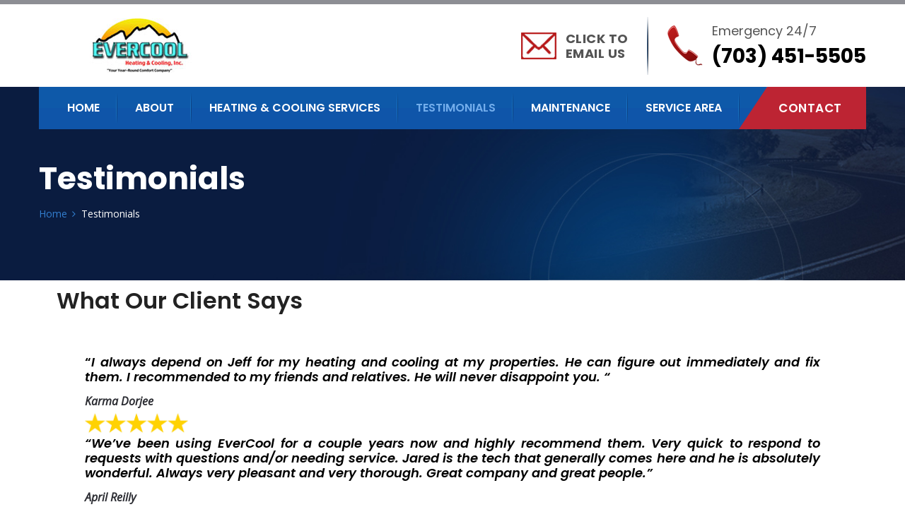

--- FILE ---
content_type: text/html; charset=UTF-8
request_url: https://www.evercoolheatingandcooling.com/testimonials/
body_size: 15977
content:
<!doctype html><html dir="ltr" lang="en-US" prefix="og: https://ogp.me/ns#"><head><meta charset="UTF-8"><meta name="viewport" content="width=device-width, initial-scale=1, maximum-scale=2.0"><link rel="profile" href="//gmpg.org/xfn/11"><link rel="pingback" href="https://www.evercoolheatingandcooling.com/xmlrpc.php"><link media="all" href="https://www.evercoolheatingandcooling.com/wp-content/cache/autoptimize/css/autoptimize_a614f065dd9ea7ac0ecefd39e783476e.css" rel="stylesheet"><title>Testimonials |</title><style>img:is([sizes="auto" i], [sizes^="auto," i]) { contain-intrinsic-size: 3000px 1500px }</style><meta name="description" content="What Our Client Says, Testimonials," /><meta name="robots" content="max-image-preview:large" /><link rel="canonical" href="https://www.evercoolheatingandcooling.com/testimonials/" /><meta name="generator" content="All in One SEO Pro (AIOSEO) 4.9.3" />  <script defer src="https://www.googletagmanager.com/gtag/js?id=G-RQQWX435PV"></script> <script defer src="[data-uri]"></script> <meta property="og:locale" content="en_US" /><meta property="og:site_name" content="EverCool Heating and Cooling | Air Conditioning &amp; Heating in Springfield, VA" /><meta property="og:type" content="article" /><meta property="og:title" content="Testimonials |" /><meta property="og:description" content="What Our Client Says, Testimonials," /><meta property="og:url" content="https://www.evercoolheatingandcooling.com/testimonials/" /><meta property="og:image" content="https://www.evercoolheatingandcooling.com/wp-content/uploads/2020/11/evercool-logo.jpg" /><meta property="og:image:secure_url" content="https://www.evercoolheatingandcooling.com/wp-content/uploads/2020/11/evercool-logo.jpg" /><meta property="og:image:width" content="281" /><meta property="og:image:height" content="77" /><meta property="article:published_time" content="2019-08-08T09:57:04+00:00" /><meta property="article:modified_time" content="2021-03-22T12:43:40+00:00" /><meta property="article:publisher" content="https://www.facebook.com/EvercoolGang" /><meta name="twitter:card" content="summary" /><meta name="twitter:title" content="Testimonials |" /><meta name="twitter:description" content="What Our Client Says, Testimonials," /><meta name="twitter:image" content="https://www.evercoolheatingandcooling.com/wp-content/uploads/2020/11/evercool-logo.jpg" /> <script type="application/ld+json" class="aioseo-schema">{"@context":"https:\/\/schema.org","@graph":[{"@type":"BreadcrumbList","@id":"https:\/\/www.evercoolheatingandcooling.com\/testimonials\/#breadcrumblist","itemListElement":[{"@type":"ListItem","@id":"https:\/\/www.evercoolheatingandcooling.com#listItem","position":1,"name":"Home","item":"https:\/\/www.evercoolheatingandcooling.com","nextItem":{"@type":"ListItem","@id":"https:\/\/www.evercoolheatingandcooling.com\/testimonials\/#listItem","name":"Testimonials"}},{"@type":"ListItem","@id":"https:\/\/www.evercoolheatingandcooling.com\/testimonials\/#listItem","position":2,"name":"Testimonials","previousItem":{"@type":"ListItem","@id":"https:\/\/www.evercoolheatingandcooling.com#listItem","name":"Home"}}]},{"@type":"Organization","@id":"https:\/\/www.evercoolheatingandcooling.com\/#organization","name":"EverCool Heating & Cooling, Inc.","description":"Air Conditioning & Heating in Springfield, VA","url":"https:\/\/www.evercoolheatingandcooling.com\/","email":"evercool3@yahoo.com","telephone":"+17034515505","logo":{"@type":"ImageObject","url":"https:\/\/www.evercoolheatingandcooling.com\/wp-content\/uploads\/2020\/11\/evercool-logo.jpg","@id":"https:\/\/www.evercoolheatingandcooling.com\/testimonials\/#organizationLogo","width":281,"height":77,"caption":"evercool logo"},"image":{"@id":"https:\/\/www.evercoolheatingandcooling.com\/testimonials\/#organizationLogo"},"sameAs":["https:\/\/www.facebook.com\/EvercoolGang","https:\/\/www.instagram.com\/EvercoolGang\/","https:\/\/www.linkedin.com\/company\/evercoolgang\/","https:\/\/www.yelp.com\/biz\/evercool-heating-and-cooling-inc-springfield"],"address":{"@id":"https:\/\/www.evercoolheatingandcooling.com\/#postaladdress","@type":"PostalAddress","streetAddress":"7516 Fullerton Rd J,","postalCode":"22153","addressLocality":"Springfield","addressRegion":"VA","addressCountry":"US"}},{"@type":"WebPage","@id":"https:\/\/www.evercoolheatingandcooling.com\/testimonials\/#webpage","url":"https:\/\/www.evercoolheatingandcooling.com\/testimonials\/","name":"Testimonials |","description":"What Our Client Says, Testimonials,","inLanguage":"en-US","isPartOf":{"@id":"https:\/\/www.evercoolheatingandcooling.com\/#website"},"breadcrumb":{"@id":"https:\/\/www.evercoolheatingandcooling.com\/testimonials\/#breadcrumblist"},"datePublished":"2019-08-08T09:57:04+00:00","dateModified":"2021-03-22T12:43:40+00:00"},{"@type":"WebSite","@id":"https:\/\/www.evercoolheatingandcooling.com\/#website","url":"https:\/\/www.evercoolheatingandcooling.com\/","name":"EverCool Heating & Cooling, Inc.","description":"Air Conditioning & Heating in Springfield, VA","inLanguage":"en-US","publisher":{"@id":"https:\/\/www.evercoolheatingandcooling.com\/#organization"}}]}</script> <link rel='dns-prefetch' href='//challenges.cloudflare.com' /><link rel='dns-prefetch' href='//fonts.googleapis.com' /><link rel="alternate" type="application/rss+xml" title="EverCool Heating and Cooling &raquo; Feed" href="https://www.evercoolheatingandcooling.com/feed/" /><link rel="alternate" type="application/rss+xml" title="EverCool Heating and Cooling &raquo; Comments Feed" href="https://www.evercoolheatingandcooling.com/comments/feed/" /><style id='classic-theme-styles-inline-css' type='text/css'>/*! This file is auto-generated */
.wp-block-button__link{color:#fff;background-color:#32373c;border-radius:9999px;box-shadow:none;text-decoration:none;padding:calc(.667em + 2px) calc(1.333em + 2px);font-size:1.125em}.wp-block-file__button{background:#32373c;color:#fff;text-decoration:none}</style><style id='global-styles-inline-css' type='text/css'>:root{--wp--preset--aspect-ratio--square: 1;--wp--preset--aspect-ratio--4-3: 4/3;--wp--preset--aspect-ratio--3-4: 3/4;--wp--preset--aspect-ratio--3-2: 3/2;--wp--preset--aspect-ratio--2-3: 2/3;--wp--preset--aspect-ratio--16-9: 16/9;--wp--preset--aspect-ratio--9-16: 9/16;--wp--preset--color--black: #000000;--wp--preset--color--cyan-bluish-gray: #abb8c3;--wp--preset--color--white: #ffffff;--wp--preset--color--pale-pink: #f78da7;--wp--preset--color--vivid-red: #cf2e2e;--wp--preset--color--luminous-vivid-orange: #ff6900;--wp--preset--color--luminous-vivid-amber: #fcb900;--wp--preset--color--light-green-cyan: #7bdcb5;--wp--preset--color--vivid-green-cyan: #00d084;--wp--preset--color--pale-cyan-blue: #8ed1fc;--wp--preset--color--vivid-cyan-blue: #0693e3;--wp--preset--color--vivid-purple: #9b51e0;--wp--preset--gradient--vivid-cyan-blue-to-vivid-purple: linear-gradient(135deg,rgba(6,147,227,1) 0%,rgb(155,81,224) 100%);--wp--preset--gradient--light-green-cyan-to-vivid-green-cyan: linear-gradient(135deg,rgb(122,220,180) 0%,rgb(0,208,130) 100%);--wp--preset--gradient--luminous-vivid-amber-to-luminous-vivid-orange: linear-gradient(135deg,rgba(252,185,0,1) 0%,rgba(255,105,0,1) 100%);--wp--preset--gradient--luminous-vivid-orange-to-vivid-red: linear-gradient(135deg,rgba(255,105,0,1) 0%,rgb(207,46,46) 100%);--wp--preset--gradient--very-light-gray-to-cyan-bluish-gray: linear-gradient(135deg,rgb(238,238,238) 0%,rgb(169,184,195) 100%);--wp--preset--gradient--cool-to-warm-spectrum: linear-gradient(135deg,rgb(74,234,220) 0%,rgb(151,120,209) 20%,rgb(207,42,186) 40%,rgb(238,44,130) 60%,rgb(251,105,98) 80%,rgb(254,248,76) 100%);--wp--preset--gradient--blush-light-purple: linear-gradient(135deg,rgb(255,206,236) 0%,rgb(152,150,240) 100%);--wp--preset--gradient--blush-bordeaux: linear-gradient(135deg,rgb(254,205,165) 0%,rgb(254,45,45) 50%,rgb(107,0,62) 100%);--wp--preset--gradient--luminous-dusk: linear-gradient(135deg,rgb(255,203,112) 0%,rgb(199,81,192) 50%,rgb(65,88,208) 100%);--wp--preset--gradient--pale-ocean: linear-gradient(135deg,rgb(255,245,203) 0%,rgb(182,227,212) 50%,rgb(51,167,181) 100%);--wp--preset--gradient--electric-grass: linear-gradient(135deg,rgb(202,248,128) 0%,rgb(113,206,126) 100%);--wp--preset--gradient--midnight: linear-gradient(135deg,rgb(2,3,129) 0%,rgb(40,116,252) 100%);--wp--preset--font-size--small: 13px;--wp--preset--font-size--medium: 20px;--wp--preset--font-size--large: 36px;--wp--preset--font-size--x-large: 42px;--wp--preset--spacing--20: 0.44rem;--wp--preset--spacing--30: 0.67rem;--wp--preset--spacing--40: 1rem;--wp--preset--spacing--50: 1.5rem;--wp--preset--spacing--60: 2.25rem;--wp--preset--spacing--70: 3.38rem;--wp--preset--spacing--80: 5.06rem;--wp--preset--shadow--natural: 6px 6px 9px rgba(0, 0, 0, 0.2);--wp--preset--shadow--deep: 12px 12px 50px rgba(0, 0, 0, 0.4);--wp--preset--shadow--sharp: 6px 6px 0px rgba(0, 0, 0, 0.2);--wp--preset--shadow--outlined: 6px 6px 0px -3px rgba(255, 255, 255, 1), 6px 6px rgba(0, 0, 0, 1);--wp--preset--shadow--crisp: 6px 6px 0px rgba(0, 0, 0, 1);}:where(.is-layout-flex){gap: 0.5em;}:where(.is-layout-grid){gap: 0.5em;}body .is-layout-flex{display: flex;}.is-layout-flex{flex-wrap: wrap;align-items: center;}.is-layout-flex > :is(*, div){margin: 0;}body .is-layout-grid{display: grid;}.is-layout-grid > :is(*, div){margin: 0;}:where(.wp-block-columns.is-layout-flex){gap: 2em;}:where(.wp-block-columns.is-layout-grid){gap: 2em;}:where(.wp-block-post-template.is-layout-flex){gap: 1.25em;}:where(.wp-block-post-template.is-layout-grid){gap: 1.25em;}.has-black-color{color: var(--wp--preset--color--black) !important;}.has-cyan-bluish-gray-color{color: var(--wp--preset--color--cyan-bluish-gray) !important;}.has-white-color{color: var(--wp--preset--color--white) !important;}.has-pale-pink-color{color: var(--wp--preset--color--pale-pink) !important;}.has-vivid-red-color{color: var(--wp--preset--color--vivid-red) !important;}.has-luminous-vivid-orange-color{color: var(--wp--preset--color--luminous-vivid-orange) !important;}.has-luminous-vivid-amber-color{color: var(--wp--preset--color--luminous-vivid-amber) !important;}.has-light-green-cyan-color{color: var(--wp--preset--color--light-green-cyan) !important;}.has-vivid-green-cyan-color{color: var(--wp--preset--color--vivid-green-cyan) !important;}.has-pale-cyan-blue-color{color: var(--wp--preset--color--pale-cyan-blue) !important;}.has-vivid-cyan-blue-color{color: var(--wp--preset--color--vivid-cyan-blue) !important;}.has-vivid-purple-color{color: var(--wp--preset--color--vivid-purple) !important;}.has-black-background-color{background-color: var(--wp--preset--color--black) !important;}.has-cyan-bluish-gray-background-color{background-color: var(--wp--preset--color--cyan-bluish-gray) !important;}.has-white-background-color{background-color: var(--wp--preset--color--white) !important;}.has-pale-pink-background-color{background-color: var(--wp--preset--color--pale-pink) !important;}.has-vivid-red-background-color{background-color: var(--wp--preset--color--vivid-red) !important;}.has-luminous-vivid-orange-background-color{background-color: var(--wp--preset--color--luminous-vivid-orange) !important;}.has-luminous-vivid-amber-background-color{background-color: var(--wp--preset--color--luminous-vivid-amber) !important;}.has-light-green-cyan-background-color{background-color: var(--wp--preset--color--light-green-cyan) !important;}.has-vivid-green-cyan-background-color{background-color: var(--wp--preset--color--vivid-green-cyan) !important;}.has-pale-cyan-blue-background-color{background-color: var(--wp--preset--color--pale-cyan-blue) !important;}.has-vivid-cyan-blue-background-color{background-color: var(--wp--preset--color--vivid-cyan-blue) !important;}.has-vivid-purple-background-color{background-color: var(--wp--preset--color--vivid-purple) !important;}.has-black-border-color{border-color: var(--wp--preset--color--black) !important;}.has-cyan-bluish-gray-border-color{border-color: var(--wp--preset--color--cyan-bluish-gray) !important;}.has-white-border-color{border-color: var(--wp--preset--color--white) !important;}.has-pale-pink-border-color{border-color: var(--wp--preset--color--pale-pink) !important;}.has-vivid-red-border-color{border-color: var(--wp--preset--color--vivid-red) !important;}.has-luminous-vivid-orange-border-color{border-color: var(--wp--preset--color--luminous-vivid-orange) !important;}.has-luminous-vivid-amber-border-color{border-color: var(--wp--preset--color--luminous-vivid-amber) !important;}.has-light-green-cyan-border-color{border-color: var(--wp--preset--color--light-green-cyan) !important;}.has-vivid-green-cyan-border-color{border-color: var(--wp--preset--color--vivid-green-cyan) !important;}.has-pale-cyan-blue-border-color{border-color: var(--wp--preset--color--pale-cyan-blue) !important;}.has-vivid-cyan-blue-border-color{border-color: var(--wp--preset--color--vivid-cyan-blue) !important;}.has-vivid-purple-border-color{border-color: var(--wp--preset--color--vivid-purple) !important;}.has-vivid-cyan-blue-to-vivid-purple-gradient-background{background: var(--wp--preset--gradient--vivid-cyan-blue-to-vivid-purple) !important;}.has-light-green-cyan-to-vivid-green-cyan-gradient-background{background: var(--wp--preset--gradient--light-green-cyan-to-vivid-green-cyan) !important;}.has-luminous-vivid-amber-to-luminous-vivid-orange-gradient-background{background: var(--wp--preset--gradient--luminous-vivid-amber-to-luminous-vivid-orange) !important;}.has-luminous-vivid-orange-to-vivid-red-gradient-background{background: var(--wp--preset--gradient--luminous-vivid-orange-to-vivid-red) !important;}.has-very-light-gray-to-cyan-bluish-gray-gradient-background{background: var(--wp--preset--gradient--very-light-gray-to-cyan-bluish-gray) !important;}.has-cool-to-warm-spectrum-gradient-background{background: var(--wp--preset--gradient--cool-to-warm-spectrum) !important;}.has-blush-light-purple-gradient-background{background: var(--wp--preset--gradient--blush-light-purple) !important;}.has-blush-bordeaux-gradient-background{background: var(--wp--preset--gradient--blush-bordeaux) !important;}.has-luminous-dusk-gradient-background{background: var(--wp--preset--gradient--luminous-dusk) !important;}.has-pale-ocean-gradient-background{background: var(--wp--preset--gradient--pale-ocean) !important;}.has-electric-grass-gradient-background{background: var(--wp--preset--gradient--electric-grass) !important;}.has-midnight-gradient-background{background: var(--wp--preset--gradient--midnight) !important;}.has-small-font-size{font-size: var(--wp--preset--font-size--small) !important;}.has-medium-font-size{font-size: var(--wp--preset--font-size--medium) !important;}.has-large-font-size{font-size: var(--wp--preset--font-size--large) !important;}.has-x-large-font-size{font-size: var(--wp--preset--font-size--x-large) !important;}
:where(.wp-block-post-template.is-layout-flex){gap: 1.25em;}:where(.wp-block-post-template.is-layout-grid){gap: 1.25em;}
:where(.wp-block-columns.is-layout-flex){gap: 2em;}:where(.wp-block-columns.is-layout-grid){gap: 2em;}
:root :where(.wp-block-pullquote){font-size: 1.5em;line-height: 1.6;}</style><link rel='stylesheet' id='elementor-post-2696-css' href='https://www.evercoolheatingandcooling.com/wp-content/cache/autoptimize/css/autoptimize_single_84c24563a407ed22280eaf9b71d2bf4f.css' type='text/css' media='all' /><link rel='stylesheet' id='elementor-post-222-css' href='https://www.evercoolheatingandcooling.com/wp-content/cache/autoptimize/css/autoptimize_single_e6dd9e2cbf6fc0a3ae7bd690ba127315.css' type='text/css' media='all' /><link rel='stylesheet' id='elementor-post-305-css' href='https://www.evercoolheatingandcooling.com/wp-content/cache/autoptimize/css/autoptimize_single_17d86dc8b085be94268a85a490175ee8.css' type='text/css' media='all' /><style id='airtech-gutenberg-blocks-inline-css' type='text/css'></style><style id='airtech-styles-inline-css' type='text/css'>.breadcrumb_area{
                        background-image:  url('https://www.evercoolheatingandcooling.com/wp-content/uploads/2020/11/breadcrumb-1.jpg');
                }
                .breadcrumb_area{
                        background-image:  url('https://www.evercoolheatingandcooling.com/wp-content/uploads/2020/11/breadcrumb-1.jpg');
                }/* addon: Welcome area *//* addon: Home Video Area */.company_video_area {background-image: url(https://airtech2.bolvo.com/demo/wp-content/uploads/sites/2/2019/08/company-bg.jpg);}/* addon: Home Team */.our_team_area {background: #f0edf7;}
	                .logo.main img{
	                        width:  87%;
	                }
					
	                .header_area .logo2 img{
	                        width:  100%;
	                }
					
					@media(max-width: 991px) {
		                .logo.navbar-brand img{
		                        width:  100%;
		                }
		                .header_area .logo2 img{
		                        width:  100%;
		                }
	                }</style><link rel='stylesheet' id='airtech-fonts-css' href='https://fonts.googleapis.com/css?family=Open+Sans%3A300%2C300i%2C400%2C400i%2C600%2C700%7CPlayfair+Display%3A400%2C700%2C900%7CPoppins%3A300%2C400%2C400i%2C500%2C500i%2C600%2C600i%2C700&#038;subset=latin%2Clatin-ext' type='text/css' media='all' /><link rel='stylesheet' id='google-fonts-1-css' href='https://fonts.googleapis.com/css?family=Roboto%3A100%2C100italic%2C200%2C200italic%2C300%2C300italic%2C400%2C400italic%2C500%2C500italic%2C600%2C600italic%2C700%2C700italic%2C800%2C800italic%2C900%2C900italic%7CRoboto+Slab%3A100%2C100italic%2C200%2C200italic%2C300%2C300italic%2C400%2C400italic%2C500%2C500italic%2C600%2C600italic%2C700%2C700italic%2C800%2C800italic%2C900%2C900italic&#038;display=auto&#038;ver=6.8.3' type='text/css' media='all' /><link rel="preconnect" href="https://fonts.gstatic.com/" crossorigin><script type="text/javascript" src="https://www.evercoolheatingandcooling.com/wp-includes/js/jquery/jquery.min.js" id="jquery-core-js"></script> <script defer type="text/javascript" src="https://www.evercoolheatingandcooling.com/wp-includes/js/jquery/jquery-migrate.min.js" id="jquery-migrate-js"></script> <script defer type="text/javascript" src="https://www.evercoolheatingandcooling.com/wp-content/cache/autoptimize/js/autoptimize_single_58f514933acc16774261d151480920ed.js" id="google_business_reviews_rating_wp_js-js"></script> <link rel="https://api.w.org/" href="https://www.evercoolheatingandcooling.com/wp-json/" /><link rel="alternate" title="JSON" type="application/json" href="https://www.evercoolheatingandcooling.com/wp-json/wp/v2/pages/222" /><link rel="EditURI" type="application/rsd+xml" title="RSD" href="https://www.evercoolheatingandcooling.com/xmlrpc.php?rsd" /><link rel="alternate" title="oEmbed (JSON)" type="application/json+oembed" href="https://www.evercoolheatingandcooling.com/wp-json/oembed/1.0/embed?url=https%3A%2F%2Fwww.evercoolheatingandcooling.com%2Ftestimonials%2F" /><link rel="alternate" title="oEmbed (XML)" type="text/xml+oembed" href="https://www.evercoolheatingandcooling.com/wp-json/oembed/1.0/embed?url=https%3A%2F%2Fwww.evercoolheatingandcooling.com%2Ftestimonials%2F&#038;format=xml" /><meta name="generator" content="Airtech 2.2" /><meta name="generator" content="Elementor 3.27.2; features: additional_custom_breakpoints; settings: css_print_method-external, google_font-enabled, font_display-auto"><meta name="generator" content="Powered by WPBakery Page Builder - drag and drop page builder for WordPress."/> <!--[if lte IE 9]><link rel="stylesheet" type="text/css" href="https://www.evercoolheatingandcooling.com/wp-content/plugins/js_composer/assets/css/vc_lte_ie9.min.css" media="screen"><![endif]--><style>.e-con.e-parent:nth-of-type(n+4):not(.e-lazyloaded):not(.e-no-lazyload),
				.e-con.e-parent:nth-of-type(n+4):not(.e-lazyloaded):not(.e-no-lazyload) * {
					background-image: none !important;
				}
				@media screen and (max-height: 1024px) {
					.e-con.e-parent:nth-of-type(n+3):not(.e-lazyloaded):not(.e-no-lazyload),
					.e-con.e-parent:nth-of-type(n+3):not(.e-lazyloaded):not(.e-no-lazyload) * {
						background-image: none !important;
					}
				}
				@media screen and (max-height: 640px) {
					.e-con.e-parent:nth-of-type(n+2):not(.e-lazyloaded):not(.e-no-lazyload),
					.e-con.e-parent:nth-of-type(n+2):not(.e-lazyloaded):not(.e-no-lazyload) * {
						background-image: none !important;
					}
				}</style><link rel="icon" href="https://www.evercoolheatingandcooling.com/wp-content/uploads/2021/03/cropped-evercool-fav-32x32.jpg" sizes="32x32" /><link rel="icon" href="https://www.evercoolheatingandcooling.com/wp-content/uploads/2021/03/cropped-evercool-fav-192x192.jpg" sizes="192x192" /><link rel="apple-touch-icon" href="https://www.evercoolheatingandcooling.com/wp-content/uploads/2021/03/cropped-evercool-fav-180x180.jpg" /><meta name="msapplication-TileImage" content="https://www.evercoolheatingandcooling.com/wp-content/uploads/2021/03/cropped-evercool-fav-270x270.jpg" /><style id="kirki-inline-styles"></style><noscript><style type="text/css">.wpb_animate_when_almost_visible { opacity: 1; }</style></noscript></head><body data-rsssl=1 class="wp-singular page-template page-template-elementor_header_footer page page-id-222 wp-embed-responsive wp-theme-airtech ehf-footer ehf-template-airtech ehf-stylesheet-airtech no-wc-breadcrumb airtech-align-wide no-blvplug right-sidebar wpb-js-composer js-comp-ver-5.4.5 vc_responsive elementor-default elementor-template-full-width elementor-kit-2696 elementor-page elementor-page-222"><header class="header_area menu_two"><div class="logo_part"><div class="container"><div class="logo_inner justify-content-between d-flex"><div class="left"> <a class="logo logo2" href="https://www.evercoolheatingandcooling.com/" title="Air Conditioning &amp; Heating in Springfield, VA"> <noscript><img src="https://www.evercoolheatingandcooling.com/wp-content/uploads/2020/11/evercool-logo.jpg" alt="EverCool Heating and Cooling" /></noscript><img class="lazyload" src='data:image/svg+xml,%3Csvg%20xmlns=%22http://www.w3.org/2000/svg%22%20viewBox=%220%200%20210%20140%22%3E%3C/svg%3E' data-src="https://www.evercoolheatingandcooling.com/wp-content/uploads/2020/11/evercool-logo.jpg" alt="EverCool Heating and Cooling" /> </a></div><div class="right"><div class="media"><div class="d-flex"> <a class="art-rightcontent" href="mailto:info@evercool.biz"> <noscript><img class="art-hdr" src="https://www.evercoolheatingandcooling.com/wp-content/uploads/2021/07/email.jpg" alt="email evercoolheating" /></noscript><img class="lazyload art-hdr" src='data:image/svg+xml,%3Csvg%20xmlns=%22http://www.w3.org/2000/svg%22%20viewBox=%220%200%20210%20140%22%3E%3C/svg%3E' data-src="https://www.evercoolheatingandcooling.com/wp-content/uploads/2021/07/email.jpg" alt="email evercoolheating" /> </a></div><div class="media-body"> <a href="mailto:info@evercool.biz"><h3>Click to<br /> Email Us</h3> </a></div></div><div class="media"><div class="d-flex"> <noscript><img src="https://www.evercoolheatingandcooling.com/wp-content/uploads/2021/07/phone.png" alt="call evercoolheating" /></noscript><img class="lazyload" src='data:image/svg+xml,%3Csvg%20xmlns=%22http://www.w3.org/2000/svg%22%20viewBox=%220%200%20210%20140%22%3E%3C/svg%3E' data-src="https://www.evercoolheatingandcooling.com/wp-content/uploads/2021/07/phone.png" alt="call evercoolheating" /></div><div class="media-body"><h4>Emergency 24/7</h4> <a href="tel:17034515505"><h5>(703) 451-5505</h5> </a></div></div></div></div></div></div><div class="main_menu"><div class="container"><nav class="navbar navbar-expand-lg navbar-light bg-light"> <a class="logo navbar-brand" href="https://www.evercoolheatingandcooling.com/" title="Air Conditioning &amp; Heating in Springfield, VA"> <noscript><img src="https://www.evercoolheatingandcooling.com/wp-content/uploads/2020/11/evercool-logo.jpg" alt="EverCool Heating and Cooling" /></noscript><img class="lazyload" src='data:image/svg+xml,%3Csvg%20xmlns=%22http://www.w3.org/2000/svg%22%20viewBox=%220%200%20210%20140%22%3E%3C/svg%3E' data-src="https://www.evercoolheatingandcooling.com/wp-content/uploads/2020/11/evercool-logo.jpg" alt="EverCool Heating and Cooling" /> </a> <button class="navbar-toggler" type="button" data-toggle="collapse" data-target="#navbarSupportedContent" aria-controls="navbarSupportedContent" aria-expanded="false" aria-label="Toggle navigation"> <span></span> </button><div class="collapse navbar-collapse" id="navbarSupportedContent"><ul id="menu-primary-menu" class="nav navbar-nav mr-auto"><li id="menu-item-2414" class="menu-item menu-item-type-post_type menu-item-object-page menu-item-home nav-item menu-item-2414"><a title="Home" href="https://www.evercoolheatingandcooling.com/">Home</a></li><li id="menu-item-2407" class="menu-item menu-item-type-post_type menu-item-object-page menu-item-has-children nav-item menu-item-2407 submenu dropdown"><a title="About" href="https://www.evercoolheatingandcooling.com/about/" data-toggle="dropdown" class="dropdown-toggle">About </a><ul class=" dropdown-menu" role="menu"><li id="menu-item-3785" class="menu-item menu-item-type-post_type menu-item-object-page nav-item menu-item-3785"><a title="Blog" href="https://www.evercoolheatingandcooling.com/blog/">Blog</a></li><li id="menu-item-4244" class="menu-item menu-item-type-post_type menu-item-object-page nav-item menu-item-4244"><a title="Gallery" href="https://www.evercoolheatingandcooling.com/gallery/">Gallery</a></li><li id="menu-item-4265" class="menu-item menu-item-type-post_type menu-item-object-page nav-item menu-item-4265"><a title="Home Warranty FAQ" href="https://www.evercoolheatingandcooling.com/home-warranty-hvac-springfield-va/">Home Warranty FAQ</a></li><li id="menu-item-3777" class="menu-item menu-item-type-post_type menu-item-object-page menu-item-privacy-policy nav-item menu-item-3777"><a title="Privacy" href="https://www.evercoolheatingandcooling.com/privacy/">Privacy</a></li><li id="menu-item-3082" class="menu-item menu-item-type-post_type menu-item-object-page nav-item menu-item-3082"><a title="Quick Links" href="https://www.evercoolheatingandcooling.com/quick-links/">Quick Links</a></li></ul></li><li id="menu-item-2420" class="menu-item menu-item-type-post_type menu-item-object-page menu-item-has-children nav-item menu-item-2420 submenu dropdown"><a title="Heating &amp; Cooling Services" href="https://www.evercoolheatingandcooling.com/services/" data-toggle="dropdown" class="dropdown-toggle">Heating &#038; Cooling Services </a><ul class=" dropdown-menu" role="menu"><li id="menu-item-2431" class="menu-item menu-item-type-post_type menu-item-object-tt_project nav-item menu-item-2431"><a title="Air Conditioning" href="https://www.evercoolheatingandcooling.com/service/air-conditioning/">Air Conditioning</a></li><li id="menu-item-2427" class="menu-item menu-item-type-post_type menu-item-object-tt_project nav-item menu-item-2427"><a title="Geothermal" href="https://www.evercoolheatingandcooling.com/service/geothermal/">Geothermal</a></li><li id="menu-item-4202" class="menu-item menu-item-type-post_type menu-item-object-page nav-item menu-item-4202"><a title="Heating" href="https://www.evercoolheatingandcooling.com/virginia-heating-repair-springfield-va/">Heating</a></li><li id="menu-item-2429" class="menu-item menu-item-type-post_type menu-item-object-tt_project nav-item menu-item-2429"><a title="HVAC" href="https://www.evercoolheatingandcooling.com/service/hvac/">HVAC</a></li><li id="menu-item-2426" class="menu-item menu-item-type-post_type menu-item-object-tt_project nav-item menu-item-2426"><a title="Indoor Air Quality" href="https://www.evercoolheatingandcooling.com/service/indoor-air-quality/">Indoor Air Quality</a></li><li id="menu-item-2425" class="menu-item menu-item-type-post_type menu-item-object-tt_project nav-item menu-item-2425"><a title="Service &#038; Repairs" href="https://www.evercoolheatingandcooling.com/service/service-repairs/">Service &#038; Repairs</a></li></ul></li><li id="menu-item-2422" class="menu-item menu-item-type-post_type menu-item-object-page current-menu-item page_item page-item-222 current_page_item nav-item menu-item-2422 active"><a title="Testimonials" href="https://www.evercoolheatingandcooling.com/testimonials/">Testimonials</a></li><li id="menu-item-3768" class="menu-item menu-item-type-post_type menu-item-object-page nav-item menu-item-3768"><a title="Maintenance" href="https://www.evercoolheatingandcooling.com/maintenance/">Maintenance</a></li><li id="menu-item-3772" class="menu-item menu-item-type-post_type menu-item-object-page menu-item-has-children nav-item menu-item-3772 submenu dropdown"><a title="Service Area" href="https://www.evercoolheatingandcooling.com/service-area/" data-toggle="dropdown" class="dropdown-toggle">Service Area </a><ul class=" dropdown-menu" role="menu"><li id="menu-item-3774" class="menu-item menu-item-type-post_type menu-item-object-page nav-item menu-item-3774"><a title="Fairfax VA" href="https://www.evercoolheatingandcooling.com/virginia-hvac-repair-fairfax-va/">Fairfax VA</a></li><li id="menu-item-4230" class="menu-item menu-item-type-post_type menu-item-object-page menu-item-has-children nav-item menu-item-4230 dropdown-submenu dropdown submenu"><a title="Prince William County" href="https://www.evercoolheatingandcooling.com/prince-william-county/">Prince William County</a><ul class=" dropdown-menu" role="menu"><li id="menu-item-3776" class="menu-item menu-item-type-post_type menu-item-object-page nav-item menu-item-3776"><a title="Woodbridge VA" href="https://www.evercoolheatingandcooling.com/virginia-heating-woodbridge-va/">Woodbridge VA</a></li><li id="menu-item-3775" class="menu-item menu-item-type-post_type menu-item-object-page menu-item-has-children nav-item menu-item-3775 dropdown-submenu dropdown submenu"><a title="Lake Ridge VA" href="https://www.evercoolheatingandcooling.com/virginia-hvac-repair-lake-ridge-va/">Lake Ridge VA</a></li></ul></li></ul></li></ul><ul class="nav navbar-nav navbar-right"><li class="request_btn"> <a href="https://www.evercoolheatingandcooling.com/contact-us/"> Contact </a></li></ul></div></nav></div></div></header><section class="breadcrumb_area"><div class="container"><div class="breadcrumb_inner"> <noscript><img src="" alt="" /></noscript><img class="lazyload" src='data:image/svg+xml,%3Csvg%20xmlns=%22http://www.w3.org/2000/svg%22%20viewBox=%220%200%20210%20140%22%3E%3C/svg%3E' data-src="" alt="" /><h2>Testimonials</h2><nav role="navigation" aria-label="Breadcrumbs" class="breadcrumb-trail breadcrumbs"><ul class="trail-items"><li class="trail-item trail-begin"><a href="https://www.evercoolheatingandcooling.com/" rel="home"><span>Home</span></a></li><li class="trail-item trail-end"><span><span>Testimonials</span></span></li></ul></nav></div></div></section><div id="content" class="site-content" tabindex="-1"><div class="liquid "><div data-elementor-type="wp-post" data-elementor-id="222" class="elementor elementor-222"><section class="elementor-section elementor-top-section elementor-element elementor-element-59d9a86 elementor-section-boxed elementor-section-height-default elementor-section-height-default" data-id="59d9a86" data-element_type="section"><div class="elementor-container elementor-column-gap-default"><div class="elementor-column elementor-col-100 elementor-top-column elementor-element elementor-element-c8ba093" data-id="c8ba093" data-element_type="column"><div class="elementor-widget-wrap elementor-element-populated"><div class="elementor-element elementor-element-0d7b593 elementor-widget elementor-widget-text-editor" data-id="0d7b593" data-element_type="widget" data-widget_type="text-editor.default"><div class="elementor-widget-container"><h2>What Our Client Says</h2><p style="text-align: justify; color: #000;>Bring to the table win-win survival strategies to ensure proactive domination. At the end of the day, going forward, a new normal that has evolved from gen-eration X is on the runway heading towards a streamlined cloud solution.</p></div></div></div></div></div></section><section class="elementor-section elementor-top-section elementor-element elementor-element-5fc01d3 elementor-section-boxed elementor-section-height-default elementor-section-height-default" data-id="5fc01d3" data-element_type="section"><div class="elementor-container elementor-column-gap-default"><div class="elementor-column elementor-col-100 elementor-top-column elementor-element elementor-element-7530204" data-id="7530204" data-element_type="column"><div class="elementor-widget-wrap elementor-element-populated"><div class="elementor-element elementor-element-80ed495 elementor-widget elementor-widget-text-editor" data-id="80ed495" data-element_type="widget" data-widget_type="text-editor.default"><div class="elementor-widget-container"><h3 style="text-align: justify; color: #000; font-size: 18px;">&#8220;<em>I always depend on Jeff for my heating and cooling at my properties. He can figure out immediately and fix them. I recommended to my friends and relatives. He will never disappoint you. &#8220;</em></h3> <a href="https://www.google.com/maps/contrib/100637058221195056222/photos/@38.8244826,-77.3313913,12z/data=!4m3!8m2!3m1!1e1?hl=en-IN" target="_blank" rel="noopener"><em><strong>Karma Dorjee</strong></em></a> <noscript><img decoding="async" class="alignnone wp-image-3055" src="https://www.evercoolheatingandcooling.com/wp-content/uploads/2021/02/Five-Star-Review-300x70.png" alt="five star review" width="146" height="34" srcset="https://www.evercoolheatingandcooling.com/wp-content/uploads/2021/02/Five-Star-Review-300x70.png 300w, https://www.evercoolheatingandcooling.com/wp-content/uploads/2021/02/Five-Star-Review-1024x239.png 1024w, https://www.evercoolheatingandcooling.com/wp-content/uploads/2021/02/Five-Star-Review-768x179.png 768w, https://www.evercoolheatingandcooling.com/wp-content/uploads/2021/02/Five-Star-Review-1536x358.png 1536w, https://www.evercoolheatingandcooling.com/wp-content/uploads/2021/02/Five-Star-Review-2048x478.png 2048w" sizes="(max-width: 146px) 100vw, 146px" /></noscript><img decoding="async" class="lazyload alignnone wp-image-3055" src='data:image/svg+xml,%3Csvg%20xmlns=%22http://www.w3.org/2000/svg%22%20viewBox=%220%200%20146%2034%22%3E%3C/svg%3E' data-src="https://www.evercoolheatingandcooling.com/wp-content/uploads/2021/02/Five-Star-Review-300x70.png" alt="five star review" width="146" height="34" data-srcset="https://www.evercoolheatingandcooling.com/wp-content/uploads/2021/02/Five-Star-Review-300x70.png 300w, https://www.evercoolheatingandcooling.com/wp-content/uploads/2021/02/Five-Star-Review-1024x239.png 1024w, https://www.evercoolheatingandcooling.com/wp-content/uploads/2021/02/Five-Star-Review-768x179.png 768w, https://www.evercoolheatingandcooling.com/wp-content/uploads/2021/02/Five-Star-Review-1536x358.png 1536w, https://www.evercoolheatingandcooling.com/wp-content/uploads/2021/02/Five-Star-Review-2048x478.png 2048w" data-sizes="(max-width: 146px) 100vw, 146px" /><hr /><h3 style="text-align: justify; color: #000; font-size: 18px;"><em>&#8220;We&#8217;ve been using EverCool for a couple years now and highly recommend them. Very quick to respond to requests with questions and/or needing service. Jared is the tech that generally comes here and he is absolutely wonderful. Always very pleasant and very thorough. Great company and great people.&#8221;</em></h3> <a href="https://www.google.com/maps/contrib/108390706601079956754?hl=en-IN&amp;sa=X&amp;ved=2ahUKEwiZiKS45sPvAhWQ_XMBHffiAwoQvvQBegQIARA9" target="_blank" rel="noopener"><em><strong>April Reilly</strong></em></a> <noscript><img decoding="async" class="alignnone wp-image-3055" src="https://www.evercoolheatingandcooling.com/wp-content/uploads/2021/02/Five-Star-Review-300x70.png" alt="five star review" width="146" height="34" srcset="https://www.evercoolheatingandcooling.com/wp-content/uploads/2021/02/Five-Star-Review-300x70.png 300w, https://www.evercoolheatingandcooling.com/wp-content/uploads/2021/02/Five-Star-Review-1024x239.png 1024w, https://www.evercoolheatingandcooling.com/wp-content/uploads/2021/02/Five-Star-Review-768x179.png 768w, https://www.evercoolheatingandcooling.com/wp-content/uploads/2021/02/Five-Star-Review-1536x358.png 1536w, https://www.evercoolheatingandcooling.com/wp-content/uploads/2021/02/Five-Star-Review-2048x478.png 2048w" sizes="(max-width: 146px) 100vw, 146px" /></noscript><img decoding="async" class="lazyload alignnone wp-image-3055" src='data:image/svg+xml,%3Csvg%20xmlns=%22http://www.w3.org/2000/svg%22%20viewBox=%220%200%20146%2034%22%3E%3C/svg%3E' data-src="https://www.evercoolheatingandcooling.com/wp-content/uploads/2021/02/Five-Star-Review-300x70.png" alt="five star review" width="146" height="34" data-srcset="https://www.evercoolheatingandcooling.com/wp-content/uploads/2021/02/Five-Star-Review-300x70.png 300w, https://www.evercoolheatingandcooling.com/wp-content/uploads/2021/02/Five-Star-Review-1024x239.png 1024w, https://www.evercoolheatingandcooling.com/wp-content/uploads/2021/02/Five-Star-Review-768x179.png 768w, https://www.evercoolheatingandcooling.com/wp-content/uploads/2021/02/Five-Star-Review-1536x358.png 1536w, https://www.evercoolheatingandcooling.com/wp-content/uploads/2021/02/Five-Star-Review-2048x478.png 2048w" data-sizes="(max-width: 146px) 100vw, 146px" /><hr /><h3 style="text-align: justify; color: #000; font-size: 18px;"><em>&#8220;After many horrible attempts, the owner quickly diagnosed our problem and gave us a solution that did not require us to rip apart any ceilings, walls, flooring&#8230;he saved us well over $10k! Finally, a real hvac expert! It’s better already and we haven’t even finished!&#8221;</em></h3> <a href="https://www.google.com/maps/contrib/107787456534434163102/photos/@38.8799722,-77.1500879,11z/data=!4m3!8m2!3m1!1e1?hl=en-IN" target="_blank" rel="noopener"><em><strong>Sarah DuCray</strong></em></a> <noscript><img decoding="async" class="alignnone wp-image-3055" src="https://www.evercoolheatingandcooling.com/wp-content/uploads/2021/02/Five-Star-Review-300x70.png" alt="five star review" width="146" height="34" srcset="https://www.evercoolheatingandcooling.com/wp-content/uploads/2021/02/Five-Star-Review-300x70.png 300w, https://www.evercoolheatingandcooling.com/wp-content/uploads/2021/02/Five-Star-Review-1024x239.png 1024w, https://www.evercoolheatingandcooling.com/wp-content/uploads/2021/02/Five-Star-Review-768x179.png 768w, https://www.evercoolheatingandcooling.com/wp-content/uploads/2021/02/Five-Star-Review-1536x358.png 1536w, https://www.evercoolheatingandcooling.com/wp-content/uploads/2021/02/Five-Star-Review-2048x478.png 2048w" sizes="(max-width: 146px) 100vw, 146px" /></noscript><img decoding="async" class="lazyload alignnone wp-image-3055" src='data:image/svg+xml,%3Csvg%20xmlns=%22http://www.w3.org/2000/svg%22%20viewBox=%220%200%20146%2034%22%3E%3C/svg%3E' data-src="https://www.evercoolheatingandcooling.com/wp-content/uploads/2021/02/Five-Star-Review-300x70.png" alt="five star review" width="146" height="34" data-srcset="https://www.evercoolheatingandcooling.com/wp-content/uploads/2021/02/Five-Star-Review-300x70.png 300w, https://www.evercoolheatingandcooling.com/wp-content/uploads/2021/02/Five-Star-Review-1024x239.png 1024w, https://www.evercoolheatingandcooling.com/wp-content/uploads/2021/02/Five-Star-Review-768x179.png 768w, https://www.evercoolheatingandcooling.com/wp-content/uploads/2021/02/Five-Star-Review-1536x358.png 1536w, https://www.evercoolheatingandcooling.com/wp-content/uploads/2021/02/Five-Star-Review-2048x478.png 2048w" data-sizes="(max-width: 146px) 100vw, 146px" /><hr /><h3 style="text-align: justify; color: #000; font-size: 18px;"><em>&#8220;These guys are by far the best around! Always responsive, and go above and beyond to make sure your system is running up to its best.&#8221;</em></h3> <a href="https://www.google.com/maps/contrib/108779488023502282868/photos/@38.8210445,-77.3312959,12z/data=!4m3!8m2!3m1!1e1?hl=en-IN"><em><strong>Tristan Juszczak</strong></em></a> <noscript><img decoding="async" class="alignnone wp-image-3055" src="https://www.evercoolheatingandcooling.com/wp-content/uploads/2021/02/Five-Star-Review-300x70.png" alt="five star review" width="146" height="34" srcset="https://www.evercoolheatingandcooling.com/wp-content/uploads/2021/02/Five-Star-Review-300x70.png 300w, https://www.evercoolheatingandcooling.com/wp-content/uploads/2021/02/Five-Star-Review-1024x239.png 1024w, https://www.evercoolheatingandcooling.com/wp-content/uploads/2021/02/Five-Star-Review-768x179.png 768w, https://www.evercoolheatingandcooling.com/wp-content/uploads/2021/02/Five-Star-Review-1536x358.png 1536w, https://www.evercoolheatingandcooling.com/wp-content/uploads/2021/02/Five-Star-Review-2048x478.png 2048w" sizes="(max-width: 146px) 100vw, 146px" /></noscript><img decoding="async" class="lazyload alignnone wp-image-3055" src='data:image/svg+xml,%3Csvg%20xmlns=%22http://www.w3.org/2000/svg%22%20viewBox=%220%200%20146%2034%22%3E%3C/svg%3E' data-src="https://www.evercoolheatingandcooling.com/wp-content/uploads/2021/02/Five-Star-Review-300x70.png" alt="five star review" width="146" height="34" data-srcset="https://www.evercoolheatingandcooling.com/wp-content/uploads/2021/02/Five-Star-Review-300x70.png 300w, https://www.evercoolheatingandcooling.com/wp-content/uploads/2021/02/Five-Star-Review-1024x239.png 1024w, https://www.evercoolheatingandcooling.com/wp-content/uploads/2021/02/Five-Star-Review-768x179.png 768w, https://www.evercoolheatingandcooling.com/wp-content/uploads/2021/02/Five-Star-Review-1536x358.png 1536w, https://www.evercoolheatingandcooling.com/wp-content/uploads/2021/02/Five-Star-Review-2048x478.png 2048w" data-sizes="(max-width: 146px) 100vw, 146px" /><hr /><h3 style="text-align: justify; color: #000; font-size: 18px;"><em>&#8220;One of my friends recommended me EverCool Heating &amp; Cooling, Inc. as I need to replace AC. They proposed excellent price, and technicians came to my place on time in August 24, 2020. They were professional and kind &#8211; removed old AC and compressor, and installed new one perfectly. Of course, they took measures related to the COVID-19 during their work. I am very satisfied with EverCool Heating &amp; Cooling, and I do also highly recommend this company.&#8221;</em></h3> <a href="https://www.google.com/maps/contrib/113951800258286788903?hl=en-IN&amp;sa=X&amp;ved=2ahUKEwjq2rPy5sPvAhUL7nMBHSqcACYQvvQBegQIARBo"><em><strong>DK KWAK</strong></em></a> <noscript><img decoding="async" class="alignnone wp-image-3055" src="https://www.evercoolheatingandcooling.com/wp-content/uploads/2021/02/Five-Star-Review-300x70.png" alt="five star review" width="146" height="34" srcset="https://www.evercoolheatingandcooling.com/wp-content/uploads/2021/02/Five-Star-Review-300x70.png 300w, https://www.evercoolheatingandcooling.com/wp-content/uploads/2021/02/Five-Star-Review-1024x239.png 1024w, https://www.evercoolheatingandcooling.com/wp-content/uploads/2021/02/Five-Star-Review-768x179.png 768w, https://www.evercoolheatingandcooling.com/wp-content/uploads/2021/02/Five-Star-Review-1536x358.png 1536w, https://www.evercoolheatingandcooling.com/wp-content/uploads/2021/02/Five-Star-Review-2048x478.png 2048w" sizes="(max-width: 146px) 100vw, 146px" /></noscript><img decoding="async" class="lazyload alignnone wp-image-3055" src='data:image/svg+xml,%3Csvg%20xmlns=%22http://www.w3.org/2000/svg%22%20viewBox=%220%200%20146%2034%22%3E%3C/svg%3E' data-src="https://www.evercoolheatingandcooling.com/wp-content/uploads/2021/02/Five-Star-Review-300x70.png" alt="five star review" width="146" height="34" data-srcset="https://www.evercoolheatingandcooling.com/wp-content/uploads/2021/02/Five-Star-Review-300x70.png 300w, https://www.evercoolheatingandcooling.com/wp-content/uploads/2021/02/Five-Star-Review-1024x239.png 1024w, https://www.evercoolheatingandcooling.com/wp-content/uploads/2021/02/Five-Star-Review-768x179.png 768w, https://www.evercoolheatingandcooling.com/wp-content/uploads/2021/02/Five-Star-Review-1536x358.png 1536w, https://www.evercoolheatingandcooling.com/wp-content/uploads/2021/02/Five-Star-Review-2048x478.png 2048w" data-sizes="(max-width: 146px) 100vw, 146px" /><hr /><h3 style="text-align: justify; color: #000; font-size: 18px;"><em>&#8220;Jeff was thorough and helpful. He addressed all of our concerns and fixed the problem. Very satisfied.&#8221;</em></h3><h4><a href="https://www.google.com/maps/contrib/112276030424572886746?hl=en-IN&amp;sa=X&amp;ved=2ahUKEwjq2rPy5sPvAhUL7nMBHSqcACYQvvQBegQIARB1"><em><strong>Joanna Ciccarello</strong></em></a></h4> <noscript><img decoding="async" class="alignnone wp-image-3055" src="https://www.evercoolheatingandcooling.com/wp-content/uploads/2021/02/Five-Star-Review-300x70.png" alt="five star review" width="146" height="34" srcset="https://www.evercoolheatingandcooling.com/wp-content/uploads/2021/02/Five-Star-Review-300x70.png 300w, https://www.evercoolheatingandcooling.com/wp-content/uploads/2021/02/Five-Star-Review-1024x239.png 1024w, https://www.evercoolheatingandcooling.com/wp-content/uploads/2021/02/Five-Star-Review-768x179.png 768w, https://www.evercoolheatingandcooling.com/wp-content/uploads/2021/02/Five-Star-Review-1536x358.png 1536w, https://www.evercoolheatingandcooling.com/wp-content/uploads/2021/02/Five-Star-Review-2048x478.png 2048w" sizes="(max-width: 146px) 100vw, 146px" /></noscript><img decoding="async" class="lazyload alignnone wp-image-3055" src='data:image/svg+xml,%3Csvg%20xmlns=%22http://www.w3.org/2000/svg%22%20viewBox=%220%200%20146%2034%22%3E%3C/svg%3E' data-src="https://www.evercoolheatingandcooling.com/wp-content/uploads/2021/02/Five-Star-Review-300x70.png" alt="five star review" width="146" height="34" data-srcset="https://www.evercoolheatingandcooling.com/wp-content/uploads/2021/02/Five-Star-Review-300x70.png 300w, https://www.evercoolheatingandcooling.com/wp-content/uploads/2021/02/Five-Star-Review-1024x239.png 1024w, https://www.evercoolheatingandcooling.com/wp-content/uploads/2021/02/Five-Star-Review-768x179.png 768w, https://www.evercoolheatingandcooling.com/wp-content/uploads/2021/02/Five-Star-Review-1536x358.png 1536w, https://www.evercoolheatingandcooling.com/wp-content/uploads/2021/02/Five-Star-Review-2048x478.png 2048w" data-sizes="(max-width: 146px) 100vw, 146px" /><hr /><h3 style="text-align: justify; color: #000; font-size: 18px;"><em>&#8220;They replaced my hot water heater. Been using them since 2004, fantastic.&#8221;</em></h3> <a href="https://www.google.com/maps/contrib/102819025118246605554/reviews/@38.8041918,-77.2204535,12z/data=!3m1!4b1!4m3!8m2!3m1!1e1?hl=en-IN"><em><strong>Jeff Stanton</strong></em></a> <noscript><img decoding="async" class="alignnone wp-image-3055" src="https://www.evercoolheatingandcooling.com/wp-content/uploads/2021/02/Five-Star-Review-300x70.png" alt="five star review" width="146" height="34" srcset="https://www.evercoolheatingandcooling.com/wp-content/uploads/2021/02/Five-Star-Review-300x70.png 300w, https://www.evercoolheatingandcooling.com/wp-content/uploads/2021/02/Five-Star-Review-1024x239.png 1024w, https://www.evercoolheatingandcooling.com/wp-content/uploads/2021/02/Five-Star-Review-768x179.png 768w, https://www.evercoolheatingandcooling.com/wp-content/uploads/2021/02/Five-Star-Review-1536x358.png 1536w, https://www.evercoolheatingandcooling.com/wp-content/uploads/2021/02/Five-Star-Review-2048x478.png 2048w" sizes="(max-width: 146px) 100vw, 146px" /></noscript><img decoding="async" class="lazyload alignnone wp-image-3055" src='data:image/svg+xml,%3Csvg%20xmlns=%22http://www.w3.org/2000/svg%22%20viewBox=%220%200%20146%2034%22%3E%3C/svg%3E' data-src="https://www.evercoolheatingandcooling.com/wp-content/uploads/2021/02/Five-Star-Review-300x70.png" alt="five star review" width="146" height="34" data-srcset="https://www.evercoolheatingandcooling.com/wp-content/uploads/2021/02/Five-Star-Review-300x70.png 300w, https://www.evercoolheatingandcooling.com/wp-content/uploads/2021/02/Five-Star-Review-1024x239.png 1024w, https://www.evercoolheatingandcooling.com/wp-content/uploads/2021/02/Five-Star-Review-768x179.png 768w, https://www.evercoolheatingandcooling.com/wp-content/uploads/2021/02/Five-Star-Review-1536x358.png 1536w, https://www.evercoolheatingandcooling.com/wp-content/uploads/2021/02/Five-Star-Review-2048x478.png 2048w" data-sizes="(max-width: 146px) 100vw, 146px" /><hr /><h3 style="text-align: justify; color: #000; font-size: 18px;"><em>&#8220;Fair prices and excellent work. Always courteous and responsive to the many questions we ask of them. I&#8217;m very satisficed we chose them for AC installation and HVAC maintenance.&#8221;</em></h3> <a href="https://www.google.com/maps/contrib/111243031030569329407?hl=en-IN&amp;sa=X&amp;ved=2ahUKEwjz9cTA58PvAhXR7HMBHeLgBRQQvvQBegUIARCNAQ"><em><strong>Stephen Callahan</strong></em></a> <noscript><img decoding="async" class="alignnone wp-image-3055" src="https://www.evercoolheatingandcooling.com/wp-content/uploads/2021/02/Five-Star-Review-300x70.png" alt="five star review" width="146" height="34" srcset="https://www.evercoolheatingandcooling.com/wp-content/uploads/2021/02/Five-Star-Review-300x70.png 300w, https://www.evercoolheatingandcooling.com/wp-content/uploads/2021/02/Five-Star-Review-1024x239.png 1024w, https://www.evercoolheatingandcooling.com/wp-content/uploads/2021/02/Five-Star-Review-768x179.png 768w, https://www.evercoolheatingandcooling.com/wp-content/uploads/2021/02/Five-Star-Review-1536x358.png 1536w, https://www.evercoolheatingandcooling.com/wp-content/uploads/2021/02/Five-Star-Review-2048x478.png 2048w" sizes="(max-width: 146px) 100vw, 146px" /></noscript><img decoding="async" class="lazyload alignnone wp-image-3055" src='data:image/svg+xml,%3Csvg%20xmlns=%22http://www.w3.org/2000/svg%22%20viewBox=%220%200%20146%2034%22%3E%3C/svg%3E' data-src="https://www.evercoolheatingandcooling.com/wp-content/uploads/2021/02/Five-Star-Review-300x70.png" alt="five star review" width="146" height="34" data-srcset="https://www.evercoolheatingandcooling.com/wp-content/uploads/2021/02/Five-Star-Review-300x70.png 300w, https://www.evercoolheatingandcooling.com/wp-content/uploads/2021/02/Five-Star-Review-1024x239.png 1024w, https://www.evercoolheatingandcooling.com/wp-content/uploads/2021/02/Five-Star-Review-768x179.png 768w, https://www.evercoolheatingandcooling.com/wp-content/uploads/2021/02/Five-Star-Review-1536x358.png 1536w, https://www.evercoolheatingandcooling.com/wp-content/uploads/2021/02/Five-Star-Review-2048x478.png 2048w" data-sizes="(max-width: 146px) 100vw, 146px" /><hr /><h3 style="text-align: justify; color: #000; font-size: 18px;"><em>&#8220;EverCool did a great job installing a new furnace and hot water heater, to include take away of the old equipment. The workers were very professional. We are very happy with EverCool and have been a happy customer for over 25 years.&#8221;</em></h3> <a href="https://www.google.com/maps/contrib/103569342563929514488/photos/@38.7294724,-77.251608,12z/data=!4m3!8m2!3m1!1e1?hl=en-IN" target="_blank" rel="noopener"><em><strong>Jim Hill</strong></em></a> <noscript><img decoding="async" class="alignnone wp-image-3055" src="https://www.evercoolheatingandcooling.com/wp-content/uploads/2021/02/Five-Star-Review-300x70.png" alt="five star review" width="146" height="34" srcset="https://www.evercoolheatingandcooling.com/wp-content/uploads/2021/02/Five-Star-Review-300x70.png 300w, https://www.evercoolheatingandcooling.com/wp-content/uploads/2021/02/Five-Star-Review-1024x239.png 1024w, https://www.evercoolheatingandcooling.com/wp-content/uploads/2021/02/Five-Star-Review-768x179.png 768w, https://www.evercoolheatingandcooling.com/wp-content/uploads/2021/02/Five-Star-Review-1536x358.png 1536w, https://www.evercoolheatingandcooling.com/wp-content/uploads/2021/02/Five-Star-Review-2048x478.png 2048w" sizes="(max-width: 146px) 100vw, 146px" /></noscript><img decoding="async" class="lazyload alignnone wp-image-3055" src='data:image/svg+xml,%3Csvg%20xmlns=%22http://www.w3.org/2000/svg%22%20viewBox=%220%200%20146%2034%22%3E%3C/svg%3E' data-src="https://www.evercoolheatingandcooling.com/wp-content/uploads/2021/02/Five-Star-Review-300x70.png" alt="five star review" width="146" height="34" data-srcset="https://www.evercoolheatingandcooling.com/wp-content/uploads/2021/02/Five-Star-Review-300x70.png 300w, https://www.evercoolheatingandcooling.com/wp-content/uploads/2021/02/Five-Star-Review-1024x239.png 1024w, https://www.evercoolheatingandcooling.com/wp-content/uploads/2021/02/Five-Star-Review-768x179.png 768w, https://www.evercoolheatingandcooling.com/wp-content/uploads/2021/02/Five-Star-Review-1536x358.png 1536w, https://www.evercoolheatingandcooling.com/wp-content/uploads/2021/02/Five-Star-Review-2048x478.png 2048w" data-sizes="(max-width: 146px) 100vw, 146px" /><hr /><h3 style="text-align: justify; color: #000; font-size: 18px;"><em>&#8220;With one of the hottest days ahead, our A/C went out. EverCool was out first thing in the morning and had us back in shape in no time. I can’t say enough about them and would highly recommend them to anyone. They are professional, knowledgeable, and honest!&#8221;</em></h3> <a href="https://www.google.com/maps/contrib/107080315748185804282/photos/@38.8359717,-77.3571346,12z/data=!4m3!8m2!3m1!1e1?hl=en-IN" target="_blank" rel="noopener"><em><strong>Steven Presing</strong></em></a> <noscript><img decoding="async" class="alignnone wp-image-3055" src="https://www.evercoolheatingandcooling.com/wp-content/uploads/2021/02/Five-Star-Review-300x70.png" alt="five star review" width="146" height="34" srcset="https://www.evercoolheatingandcooling.com/wp-content/uploads/2021/02/Five-Star-Review-300x70.png 300w, https://www.evercoolheatingandcooling.com/wp-content/uploads/2021/02/Five-Star-Review-1024x239.png 1024w, https://www.evercoolheatingandcooling.com/wp-content/uploads/2021/02/Five-Star-Review-768x179.png 768w, https://www.evercoolheatingandcooling.com/wp-content/uploads/2021/02/Five-Star-Review-1536x358.png 1536w, https://www.evercoolheatingandcooling.com/wp-content/uploads/2021/02/Five-Star-Review-2048x478.png 2048w" sizes="(max-width: 146px) 100vw, 146px" /></noscript><img decoding="async" class="lazyload alignnone wp-image-3055" src='data:image/svg+xml,%3Csvg%20xmlns=%22http://www.w3.org/2000/svg%22%20viewBox=%220%200%20146%2034%22%3E%3C/svg%3E' data-src="https://www.evercoolheatingandcooling.com/wp-content/uploads/2021/02/Five-Star-Review-300x70.png" alt="five star review" width="146" height="34" data-srcset="https://www.evercoolheatingandcooling.com/wp-content/uploads/2021/02/Five-Star-Review-300x70.png 300w, https://www.evercoolheatingandcooling.com/wp-content/uploads/2021/02/Five-Star-Review-1024x239.png 1024w, https://www.evercoolheatingandcooling.com/wp-content/uploads/2021/02/Five-Star-Review-768x179.png 768w, https://www.evercoolheatingandcooling.com/wp-content/uploads/2021/02/Five-Star-Review-1536x358.png 1536w, https://www.evercoolheatingandcooling.com/wp-content/uploads/2021/02/Five-Star-Review-2048x478.png 2048w" data-sizes="(max-width: 146px) 100vw, 146px" /></div></div></div></div></div></section><section class="elementor-section elementor-top-section elementor-element elementor-element-e1f225e elementor-section-boxed elementor-section-height-default elementor-section-height-default" data-id="e1f225e" data-element_type="section"><div class="elementor-container elementor-column-gap-default"><div class="elementor-column elementor-col-100 elementor-top-column elementor-element elementor-element-7919ff4" data-id="7919ff4" data-element_type="column"><div class="elementor-widget-wrap elementor-element-populated"><div class="elementor-element elementor-element-5bb9078 elementor-widget elementor-widget-text-editor" data-id="5bb9078" data-element_type="widget" data-widget_type="text-editor.default"><div class="elementor-widget-container"><h3 style="color: #ffffff; background-color: #0a1c40; font-size: 24px; text-align: center; padding: 30px 0px 30px 0px;"><a style="color: #fff;" href="https://www.google.com/search?q=evercoolheatingandcooling&amp;oq=ever&amp;aqs=chrome.0.69i59l2j69i57j46i433j69i60l4.2278j0j7&amp;sourceid=chrome&amp;ie=UTF-8#lrd=0x89b652d6b8dfa271:0x3fb68d67cb518365,1,,," target="_blank" rel="noopener"><strong>Click here to see more reviews<br />of our valuable customers</strong></a></h3></div></div></div></div></div></section></div></div></div><footer itemtype="https://schema.org/WPFooter" itemscope="itemscope" id="colophon" role="contentinfo"><div class='footer-width-fixer'><div data-elementor-type="wp-post" data-elementor-id="305" class="elementor elementor-305"><section class="elementor-section elementor-top-section elementor-element elementor-element-27d8955 elementor-section-full_width elementor-hidden-desktop elementor-hidden-tablet elementor-hidden-phone elementor-section-height-default elementor-section-height-default" data-id="27d8955" data-element_type="section"><div class="elementor-container elementor-column-gap-no"><div class="elementor-column elementor-col-100 elementor-top-column elementor-element elementor-element-f9598ca" data-id="f9598ca" data-element_type="column"><div class="elementor-widget-wrap elementor-element-populated"><div class="elementor-element elementor-element-7a40cbe elementor-widget elementor-widget-ucaddon_airtechfootercta" data-id="7a40cbe" data-element_type="widget" data-widget_type="ucaddon_airtechfootercta.default"><div class="elementor-widget-container"><section class="replacement_area"><div class="container"><div class="media"><div class="d-flex"> <noscript><img src="https://www.evercoolheatingandcooling.com/wp-content/uploads/2019/08/carton.png" alt=""></noscript><img class="lazyload" src='data:image/svg+xml,%3Csvg%20xmlns=%22http://www.w3.org/2000/svg%22%20viewBox=%220%200%20210%20140%22%3E%3C/svg%3E' data-src="https://www.evercoolheatingandcooling.com/wp-content/uploads/2019/08/carton.png" alt=""></div><div class="media-body"><h4>Honest and Fair Pricing... Proudly Serving Virginia since 2003</h4><h5>Call Now <a href="tel:17034515505">+1 703-451-5505</a></h5></div></div></div></section></div></div></div></div></div></section><section class="elementor-section elementor-top-section elementor-element elementor-element-a46fda1 elementor-section-boxed elementor-section-height-default elementor-section-height-default" data-id="a46fda1" data-element_type="section" data-settings="{&quot;background_background&quot;:&quot;classic&quot;}"><div class="elementor-container elementor-column-gap-default"><div class="elementor-column elementor-col-100 elementor-top-column elementor-element elementor-element-9a639f8" data-id="9a639f8" data-element_type="column"><div class="elementor-widget-wrap elementor-element-populated"><div class="elementor-element elementor-element-96fc7f4 elementor-widget elementor-widget-spacer" data-id="96fc7f4" data-element_type="widget" data-widget_type="spacer.default"><div class="elementor-widget-container"><div class="elementor-spacer"><div class="elementor-spacer-inner"></div></div></div></div></div></div></div></section><section class="elementor-section elementor-top-section elementor-element elementor-element-e453c61 elementor-section-boxed elementor-section-height-default elementor-section-height-default" data-id="e453c61" data-element_type="section"><div class="elementor-container elementor-column-gap-default"><div class="elementor-column elementor-col-100 elementor-top-column elementor-element elementor-element-71ae49d" data-id="71ae49d" data-element_type="column"><div class="elementor-widget-wrap"></div></div></div></section><section class="elementor-section elementor-top-section elementor-element elementor-element-a6e1a63 elementor-section-boxed elementor-section-height-default elementor-section-height-default" data-id="a6e1a63" data-element_type="section" data-settings="{&quot;background_background&quot;:&quot;classic&quot;}"><div class="elementor-background-overlay"></div><div class="elementor-container elementor-column-gap-default"><div class="elementor-column elementor-col-25 elementor-top-column elementor-element elementor-element-e48be23" data-id="e48be23" data-element_type="column"><div class="elementor-widget-wrap elementor-element-populated"><div class="elementor-element elementor-element-df06130 elementor-widget elementor-widget-ucaddon_airtechaddresswidget" data-id="df06130" data-element_type="widget" data-widget_type="ucaddon_airtechaddresswidget.default"><div class="elementor-widget-container"><aside class="f_widgets contact_widget"><div class="f_title"><h3>About Us</h3></div> <address class="footer_address"><p><span  class="uc_style_airtechaddresswidget_elementor_line1" ><p style="text-align:justify; padding-right:40px;">We use only the best products and equipment. Our entire company works hard to make your experience with us hassle-free. We have an outstanding record of quality and workmanship. We look forward to making you a part of our family. Have peace-of-mind this year knowing your home's heating and air conditioning will kick in when you need it. Call for an estimate for your ac or furnace tune-up, repair, or equipment replacement so you can enjoy the comforts of your home year round. We'll finish the job quickly and take pride in providing great service for our clients!</p></span></p><p></p><p></p> </address></aside></div></div></div></div><div class="elementor-column elementor-col-25 elementor-top-column elementor-element elementor-element-5ef6620" data-id="5ef6620" data-element_type="column"><div class="elementor-widget-wrap elementor-element-populated"><div class="elementor-element elementor-element-03cbb5c elementor-widget elementor-widget-ucaddon_airtechlinkswidget" data-id="03cbb5c" data-element_type="widget" data-widget_type="ucaddon_airtechlinkswidget.default"><div class="elementor-widget-container"><aside class="f_widgets link_widget"><div class="f_title"><h3>Quick Links</h3></div><ul class="nav"><li><a href="https://www.evercoolheatingandcooling.com/virginia-air-conditioning-companies-springfield-va/">A/C System Installation</a></li><li><a href="https://www.evercoolheatingandcooling.com/virginia-hvac-repair-springfield-va/">A/C Repair</a></li><li><a href="https://www.evercoolheatingandcooling.com/virginia-heating-repair-springfield-va/">Heating Repair</a></li><li><a href="https://www.evercoolheatingandcooling.com/virginia-heating-repair-springfield-va/">Heating Installation</a></li><li><a href="https://www.evercoolheatingandcooling.com/virginia-furnace-repair-springfield-va/">Electric Furnaces</a></li><li><a href="https://www.evercoolheatingandcooling.com/virginia-hvac-repair-springfield-va/">A/C and Furnace Tune-Up</a></li><li><a href="https://www.evercoolheatingandcooling.com/virginia-ac-repair-springfield-va/">A/C Maintenance</a></li><li><a href="https://www.evercoolheatingandcooling.com/virginia-furnace-repair-springfield-va/">Gas Furnaces</a></li><li><a href="https://www.evercoolheatingandcooling.com/virginia-heating-repair-springfield-va/">Heating Maintenance</a></li><li><a href="https://www.evercoolheatingandcooling.com/virginia-ac-repair-springfield-va/">Humidifiers</a></li></ul></aside></div></div><div class="elementor-element elementor-element-707d56c elementor-widget elementor-widget-image" data-id="707d56c" data-element_type="widget" data-widget_type="image.default"><div class="elementor-widget-container"> <a href="tel:7034515505" target="_blank"> <noscript><img width="387" height="381" src="https://www.evercoolheatingandcooling.com/wp-content/uploads/2019/08/a2.png" class="attachment-large size-large wp-image-3502" alt="contact our team" srcset="https://www.evercoolheatingandcooling.com/wp-content/uploads/2019/08/a2.png 387w, https://www.evercoolheatingandcooling.com/wp-content/uploads/2019/08/a2-300x295.png 300w" sizes="(max-width: 387px) 100vw, 387px" /></noscript><img width="387" height="381" src='data:image/svg+xml,%3Csvg%20xmlns=%22http://www.w3.org/2000/svg%22%20viewBox=%220%200%20387%20381%22%3E%3C/svg%3E' data-src="https://www.evercoolheatingandcooling.com/wp-content/uploads/2019/08/a2.png" class="lazyload attachment-large size-large wp-image-3502" alt="contact our team" data-srcset="https://www.evercoolheatingandcooling.com/wp-content/uploads/2019/08/a2.png 387w, https://www.evercoolheatingandcooling.com/wp-content/uploads/2019/08/a2-300x295.png 300w" data-sizes="(max-width: 387px) 100vw, 387px" /> </a></div></div></div></div><div class="elementor-column elementor-col-25 elementor-top-column elementor-element elementor-element-9c64a5c" data-id="9c64a5c" data-element_type="column"><div class="elementor-widget-wrap elementor-element-populated"><div class="elementor-element elementor-element-5d763f8 elementor-widget elementor-widget-heading" data-id="5d763f8" data-element_type="widget" data-widget_type="heading.default"><div class="elementor-widget-container"><h4 class="elementor-heading-title elementor-size-default">Business listings</h4></div></div><div class="elementor-element elementor-element-18f3ff3 elementor-widget elementor-widget-image" data-id="18f3ff3" data-element_type="widget" data-widget_type="image.default"><div class="elementor-widget-container"> <a href="https://www.google.com/search?q=ever+cool+heating+va&#038;oq=ever+cool+heating++va&#038;aqs=chrome..69i57j69i60l3.8119j1j15&#038;sourceid=chrome&#038;ie=UTF-8#lrd=0x89b652d6b8dfa271:0x3fb68d67cb518365,1,,," target="_blank"> <noscript><img width="200" height="150" src="https://www.evercoolheatingandcooling.com/wp-content/uploads/2021/02/google-reviews-icon.png" class="attachment-medium size-medium wp-image-3306" alt="" /></noscript><img width="200" height="150" src='data:image/svg+xml,%3Csvg%20xmlns=%22http://www.w3.org/2000/svg%22%20viewBox=%220%200%20200%20150%22%3E%3C/svg%3E' data-src="https://www.evercoolheatingandcooling.com/wp-content/uploads/2021/02/google-reviews-icon.png" class="lazyload attachment-medium size-medium wp-image-3306" alt="" /> </a></div></div><div class="elementor-element elementor-element-2a181ce elementor-widget elementor-widget-image" data-id="2a181ce" data-element_type="widget" data-widget_type="image.default"><div class="elementor-widget-container"> <a href="https://www.yelp.com/biz/evercool-heating-and-cooling-inc-springfield" target="_blank"> <noscript><img width="160" height="104" src="https://www.evercoolheatingandcooling.com/wp-content/uploads/2019/08/yelp1.png" class="attachment-large size-large wp-image-3316" alt="yelp listings" /></noscript><img width="160" height="104" src='data:image/svg+xml,%3Csvg%20xmlns=%22http://www.w3.org/2000/svg%22%20viewBox=%220%200%20160%20104%22%3E%3C/svg%3E' data-src="https://www.evercoolheatingandcooling.com/wp-content/uploads/2019/08/yelp1.png" class="lazyload attachment-large size-large wp-image-3316" alt="yelp listings" /> </a></div></div><div class="elementor-element elementor-element-7672e9b elementor-widget elementor-widget-image" data-id="7672e9b" data-element_type="widget" data-widget_type="image.default"><div class="elementor-widget-container"> <a href="https://www.facebook.com/EvercoolGang/" target="_blank"> <noscript><img width="159" height="102" src="https://www.evercoolheatingandcooling.com/wp-content/uploads/2019/08/fb1.png" class="attachment-large size-large wp-image-3317" alt="evercool facebook listing" /></noscript><img width="159" height="102" src='data:image/svg+xml,%3Csvg%20xmlns=%22http://www.w3.org/2000/svg%22%20viewBox=%220%200%20159%20102%22%3E%3C/svg%3E' data-src="https://www.evercoolheatingandcooling.com/wp-content/uploads/2019/08/fb1.png" class="lazyload attachment-large size-large wp-image-3317" alt="evercool facebook listing" /> </a></div></div><div class="elementor-element elementor-element-0ce95c8 elementor-widget elementor-widget-image" data-id="0ce95c8" data-element_type="widget" data-widget_type="image.default"><div class="elementor-widget-container"> <a href="https://www.linkedin.com/company/evercoolgang/" target="_blank"> <noscript><img width="149" height="56" src="https://www.evercoolheatingandcooling.com/wp-content/uploads/2021/04/linkedin.png" class="attachment-large size-large wp-image-3802" alt="evercool linkedin listing" /></noscript><img width="149" height="56" src='data:image/svg+xml,%3Csvg%20xmlns=%22http://www.w3.org/2000/svg%22%20viewBox=%220%200%20149%2056%22%3E%3C/svg%3E' data-src="https://www.evercoolheatingandcooling.com/wp-content/uploads/2021/04/linkedin.png" class="lazyload attachment-large size-large wp-image-3802" alt="evercool linkedin listing" /> </a></div></div></div></div><div class="elementor-column elementor-col-25 elementor-top-column elementor-element elementor-element-3e5fd39" data-id="3e5fd39" data-element_type="column"><div class="elementor-widget-wrap elementor-element-populated"><div class="elementor-element elementor-element-9263d68 elementor-widget elementor-widget-ucaddon_airtechaddresswidget" data-id="9263d68" data-element_type="widget" data-widget_type="ucaddon_airtechaddresswidget.default"><div class="elementor-widget-container"><aside class="f_widgets contact_widget"><div class="f_title"><h3>Contact Us</h3></div> <address class="footer_address"><p>EverCool Heating and Cooling, Inc.<br>7516 Fullerton Rd, Unit J<br> Springfield, VA 22153<br></p><p><br>Email : <a href="mailto:evercool3@yahoo.com">evercool3@yahoo.com</a><br /> Phone : <a href="tel:7034515505">(703) 451-5505</a><br><br></p><p>License #M-201874</p> </address></aside></div></div><div class="elementor-element elementor-element-aa4f424 elementor-widget elementor-widget-ucaddon_airtechfooterinfo" data-id="aa4f424" data-element_type="widget" data-widget_type="ucaddon_airtechfooterinfo.default"><div class="elementor-widget-container"><aside class="f_widgets payment_widget"><div class="media"><div class="d-flex"> <noscript><img src="https://www.evercoolheatingandcooling.com/wp-content/uploads/2019/08/footer-logo-1.png" alt=""></noscript><img class="lazyload" src='data:image/svg+xml,%3Csvg%20xmlns=%22http://www.w3.org/2000/svg%22%20viewBox=%220%200%20210%20140%22%3E%3C/svg%3E' data-src="https://www.evercoolheatingandcooling.com/wp-content/uploads/2019/08/footer-logo-1.png" alt=""></div><div class="media-body"><h4>24-Hour Emergency Service Available</h4></div></div><h5>We Accept : <noscript><img src="https://www.evercoolheatingandcooling.com/wp-content/uploads/2019/08/payment-card.png" alt=""></noscript><img class="lazyload" src='data:image/svg+xml,%3Csvg%20xmlns=%22http://www.w3.org/2000/svg%22%20viewBox=%220%200%20210%20140%22%3E%3C/svg%3E' data-src="https://www.evercoolheatingandcooling.com/wp-content/uploads/2019/08/payment-card.png" alt=""></h5></aside></div></div></div></div></div></section><section class="elementor-section elementor-top-section elementor-element elementor-element-2231537 footer_copyright elementor-section-boxed elementor-section-height-default elementor-section-height-default" data-id="2231537" data-element_type="section"><div class="elementor-container elementor-column-gap-default"><div class="elementor-column elementor-col-50 elementor-top-column elementor-element elementor-element-4505600" data-id="4505600" data-element_type="column"><div class="elementor-widget-wrap elementor-element-populated"><div class="elementor-element elementor-element-df507a5 elementor-widget elementor-widget-text-editor" data-id="df507a5" data-element_type="widget" data-widget_type="text-editor.default"><div class="elementor-widget-container"><p>Copyright © 2024  <a style="color: #fff;" href="https://www.evercoolheatingandcooling.com/" target="_blank" rel="noopener">EverCool Heating &amp; Cooling, Inc.  </a> All Rights Reserved.</p></div></div></div></div><div class="elementor-column elementor-col-50 elementor-top-column elementor-element elementor-element-998e629" data-id="998e629" data-element_type="column"><div class="elementor-widget-wrap elementor-element-populated"><div class="elementor-element elementor-element-691008e right elementor-widget elementor-widget-text-editor" data-id="691008e" data-element_type="widget" data-widget_type="text-editor.default"><div class="elementor-widget-container"> Designed by: <a href="https://www.organicwebsitemarketing.com/" target="_blank" rel="noopener" style="color:#fff;">Organic Marketing LLC</a>.</div></div></div></div></div></section></div></div></footer><div class="search_area zoom-anim-dialog mfp-hide" id="hdr-search"><form role="search" method="get" class="search-form" action="https://www.evercoolheatingandcooling.com/"><div class="search_box_inner"><h3>Search</h3><div class="input-group"> <input type="hidden" name="post_type" value="post"> <input type="search" class="search-field form-control"
 placeholder="Search ..."
 value="" name="s"
 title="Search for:" /> <span class="input-group-btn"> <button class="btn btn-default" type="button"><i class="icon icon-Search"></i></button> </span></div></div></form></div> <a href="#" class="scrollup"></a> <script type="speculationrules">{"prefetch":[{"source":"document","where":{"and":[{"href_matches":"\/*"},{"not":{"href_matches":["\/wp-*.php","\/wp-admin\/*","\/wp-content\/uploads\/*","\/wp-content\/*","\/wp-content\/plugins\/*","\/wp-content\/themes\/airtech\/*","\/*\\?(.+)"]}},{"not":{"selector_matches":"a[rel~=\"nofollow\"]"}},{"not":{"selector_matches":".no-prefetch, .no-prefetch a"}}]},"eagerness":"conservative"}]}</script> <script defer src="[data-uri]"></script> <noscript><style>.lazyload{display:none;}</style></noscript><script data-noptimize="1">window.lazySizesConfig=window.lazySizesConfig||{};window.lazySizesConfig.loadMode=1;</script><script defer data-noptimize="1" src='https://www.evercoolheatingandcooling.com/wp-content/plugins/autoptimize/classes/external/js/lazysizes.min.js'></script> <script type="text/javascript" src="https://www.evercoolheatingandcooling.com/wp-includes/js/dist/hooks.min.js" id="wp-hooks-js"></script> <script type="text/javascript" src="https://www.evercoolheatingandcooling.com/wp-includes/js/dist/i18n.min.js" id="wp-i18n-js"></script> <script defer id="wp-i18n-js-after" src="[data-uri]"></script> <script defer type="text/javascript" src="https://www.evercoolheatingandcooling.com/wp-content/cache/autoptimize/js/autoptimize_single_96e7dc3f0e8559e4a3f3ca40b17ab9c3.js" id="swv-js"></script> <script defer id="contact-form-7-js-before" src="[data-uri]"></script> <script defer type="text/javascript" src="https://www.evercoolheatingandcooling.com/wp-content/cache/autoptimize/js/autoptimize_single_2912c657d0592cc532dff73d0d2ce7bb.js" id="contact-form-7-js"></script> <script defer type="text/javascript" src="https://challenges.cloudflare.com/turnstile/v0/api.js" id="cloudflare-turnstile-js" data-wp-strategy="async"></script> <script defer id="cloudflare-turnstile-js-after" src="[data-uri]"></script> <script defer type="text/javascript" src="https://www.evercoolheatingandcooling.com/wp-content/themes/airtech/assets/js/skip-link-focus-fix.min.js" id="airtech-skip-link-focus-fix-js"></script> <script defer type="text/javascript" src="https://www.evercoolheatingandcooling.com/wp-content/plugins/bolvo-features/inc/plugins/bdthemes-element-pack/assets/vendor/js/popper.min.js" id="popper-js"></script> <script defer type="text/javascript" src="https://www.evercoolheatingandcooling.com/wp-content/themes/airtech/assets/js/theme/bootstrap.min.js" id="bootstrap-js"></script> <script defer type="text/javascript" src="https://www.evercoolheatingandcooling.com/wp-content/themes/airtech/assets/vendors/owl-carousel/owl.carousel.min.js" id="owl-carousel-js"></script> <script defer type="text/javascript" src="https://www.evercoolheatingandcooling.com/wp-content/themes/airtech/assets/vendors/popup/jquery.magnific-popup.min.js" id="magnific-popup-js"></script> <script defer type="text/javascript" src="https://www.evercoolheatingandcooling.com/wp-content/themes/airtech/assets/vendors/time-date-picker/moment-with-locales.min.js" id="momentwithlocales-js"></script> <script defer type="text/javascript" src="https://www.evercoolheatingandcooling.com/wp-content/themes/airtech/assets/vendors/time-date-picker/tempusdominus-bootstrap-4.min.js" id="tempusdominusbootstrap-js"></script> <script defer type="text/javascript" src="https://www.evercoolheatingandcooling.com/wp-content/themes/airtech/assets/vendors/lightbox/simpleLightbox.min.js" id="simplelightbox-js"></script> <script defer type="text/javascript" src="https://www.evercoolheatingandcooling.com/wp-content/themes/airtech/assets/vendors/nice-selector/js/jquery.nice-select.min.js" id="nice-select-js"></script> <script defer type="text/javascript" src="https://www.evercoolheatingandcooling.com/wp-includes/js/imagesloaded.min.js" id="imagesloaded-js"></script> <script defer type="text/javascript" src="https://www.evercoolheatingandcooling.com/wp-content/plugins/js_composer/assets/lib/bower/isotope/dist/isotope.pkgd.min.js" id="isotope-js"></script> <script defer type="text/javascript" src="https://www.evercoolheatingandcooling.com/wp-content/cache/autoptimize/js/autoptimize_single_254337ad35537de0613f87e75bc44922.js" id="airtech-themedist-js"></script> <script defer id="bdt-uikit-js-extra" src="[data-uri]"></script> <script defer type="text/javascript" src="https://www.evercoolheatingandcooling.com/wp-content/plugins/bolvo-features/inc/plugins/bdthemes-element-pack/assets/js/bdt-uikit.min.js" id="bdt-uikit-js"></script> <script defer type="text/javascript" src="https://www.evercoolheatingandcooling.com/wp-content/plugins/elementor/assets/js/webpack.runtime.min.js" id="elementor-webpack-runtime-js"></script> <script defer type="text/javascript" src="https://www.evercoolheatingandcooling.com/wp-content/plugins/elementor/assets/js/frontend-modules.min.js" id="elementor-frontend-modules-js"></script> <script defer type="text/javascript" src="https://www.evercoolheatingandcooling.com/wp-includes/js/jquery/ui/core.min.js" id="jquery-ui-core-js"></script> <script defer id="elementor-frontend-js-before" src="[data-uri]"></script> <script defer type="text/javascript" src="https://www.evercoolheatingandcooling.com/wp-content/plugins/elementor/assets/js/frontend.min.js" id="elementor-frontend-js"></script> <script defer type="text/javascript" src="https://www.evercoolheatingandcooling.com/wp-content/plugins/bolvo-features/inc/plugins/bdthemes-element-pack/assets/js/common/helper.min.js" id="element-pack-helper-js"></script> </body></html>

--- FILE ---
content_type: text/css
request_url: https://www.evercoolheatingandcooling.com/wp-content/cache/autoptimize/css/autoptimize_single_e6dd9e2cbf6fc0a3ae7bd690ba127315.css
body_size: -3
content:
.elementor-222 .elementor-element.elementor-element-80ed495>.elementor-widget-container{margin:10px;padding:20px}.elementor-222 .elementor-element.elementor-element-5bb9078>.elementor-widget-container{padding:20px}.elementor-widget .tippy-tooltip .tippy-content{text-align:center}

--- FILE ---
content_type: text/css
request_url: https://www.evercoolheatingandcooling.com/wp-content/cache/autoptimize/css/autoptimize_single_17d86dc8b085be94268a85a490175ee8.css
body_size: 368
content:
.elementor-305 .elementor-element.elementor-element-a46fda1:not(.elementor-motion-effects-element-type-background),.elementor-305 .elementor-element.elementor-element-a46fda1>.elementor-motion-effects-container>.elementor-motion-effects-layer{background-color:#0b1529}.elementor-305 .elementor-element.elementor-element-a46fda1{transition:background .3s,border .3s,border-radius .3s,box-shadow .3s}.elementor-305 .elementor-element.elementor-element-a46fda1>.elementor-background-overlay{transition:background .3s,border-radius .3s,opacity .3s}.elementor-305 .elementor-element.elementor-element-96fc7f4{--spacer-size:10px}.elementor-305 .elementor-element.elementor-element-a6e1a63:not(.elementor-motion-effects-element-type-background),.elementor-305 .elementor-element.elementor-element-a6e1a63>.elementor-motion-effects-container>.elementor-motion-effects-layer{background-color:#0b1529}.elementor-305 .elementor-element.elementor-element-a6e1a63>.elementor-background-overlay{background-color:#0b1529;opacity:.5;transition:background .3s,border-radius .3s,opacity .3s}.elementor-305 .elementor-element.elementor-element-a6e1a63>.elementor-container{max-width:1381px}.elementor-305 .elementor-element.elementor-element-a6e1a63{transition:background .3s,border .3s,border-radius .3s,box-shadow .3s}.elementor-305 .elementor-element.elementor-element-707d56c{text-align:left}.elementor-305 .elementor-element.elementor-element-5d763f8{text-align:left}.elementor-305 .elementor-element.elementor-element-5d763f8 .elementor-heading-title{color:#fff}.elementor-305 .elementor-element.elementor-element-18f3ff3{text-align:left}.elementor-305 .elementor-element.elementor-element-2a181ce{text-align:left}.elementor-305 .elementor-element.elementor-element-7672e9b{text-align:left}.elementor-305 .elementor-element.elementor-element-0ce95c8{text-align:left}.elementor-305 .elementor-element.elementor-element-2231537>.elementor-container{max-width:1170px}.elementor-305 .elementor-element.elementor-element-df507a5{color:rgba(155,168,192,.5)}.elementor-305 .elementor-element.elementor-element-691008e{text-align:right;color:rgba(155,168,192,.5)}.elementor-widget .tippy-tooltip .tippy-content{text-align:center}@media(min-width:768px){.elementor-305 .elementor-element.elementor-element-e48be23{width:26.376%}.elementor-305 .elementor-element.elementor-element-5ef6620{width:23.624%}.elementor-305 .elementor-element.elementor-element-4505600{width:66.997%}.elementor-305 .elementor-element.elementor-element-998e629{width:33.003%}}

--- FILE ---
content_type: application/javascript
request_url: https://www.evercoolheatingandcooling.com/wp-content/cache/autoptimize/js/autoptimize_single_254337ad35537de0613f87e75bc44922.js
body_size: 1573
content:
;(function($){"use strict"
$(window).scroll(function(){if($(this).scrollTop()>100){$('.scrollup').fadeIn();}else{$('.scrollup').fadeOut();}});$('.scrollup').on("click",function(){$("html, body").animate({scrollTop:0},600);return false;});var nav_offset_top=$('header').height()+50;function navbarFixed(){if($('.header_area').length){$(window).scroll(function(){var scroll=$(window).scrollTop();if(!$("body").hasClass("no-sticky-m")){if(scroll>=nav_offset_top&&window.innerWidth>991){$(".header_area").addClass("navbar_fixed");}else{$(".header_area").removeClass("navbar_fixed");}}});};};navbarFixed();function Menu_js(){if($('.submenu').length){$('.submenu > .dropdown-toggle').click(function(){var location=$(this).attr('href');window.location.href=location;return false;});}}
Menu_js();function client_slider(){if($('.client_slider').length){$('.client_slider').owlCarousel({loop:true,margin:30,items:6,nav:false,autoplay:true,smartSpeed:1500,dots:false,responsiveClass:true,responsive:{0:{items:1,},360:{items:2,},575:{items:3,},768:{items:4,},1024:{items:6,}}})}}
function testimonials_slider(){if($('.c_testi_slider').length){$('.c_testi_slider').owlCarousel({loop:true,margin:0,items:3,nav:false,autoplay:true,smartSpeed:1500,dots:true,responsiveClass:true,responsive:{0:{items:1,},768:{items:2,},992:{items:3,},}})}}
function box_testi_slider(){if($('.box_testi_slider').length){$('.box_testi_slider').owlCarousel({loop:true,margin:30,items:1,nav:false,autoplay:true,smartSpeed:2000,dots:false,responsiveClass:true,})}}
function service_slider(){if($('.service_slider').length){$('.service_slider').owlCarousel({loop:true,margin:30,items:4,nav:false,autoplay:true,smartSpeed:2000,dots:false,navContainerClass:'service_arrow',navText:['<i class="fa fa-angle-left" aria-hidden="true"></i>','<i class="fa fa-angle-right" aria-hidden="true"></i>'],responsiveClass:true,responsive:{0:{items:1,},700:{items:2,},992:{items:3,},1192:{items:4,}}})}}
function home_gallery_slider(){if($('.home_gallery_slider').length){$('.home_gallery_slider').owlCarousel({loop:true,margin:0,items:4,nav:false,autoplay:true,smartSpeed:2000,dots:false,responsiveClass:true,responsive:{0:{items:1,},480:{items:2,},768:{items:3,},992:{items:4,}}})}}
function gallery_isotope(){if($('.gallery_area').length){$(".gallery_inner").imagesLoaded(function(){$(".gallery_inner").isotope({layoutMode:'fitRows',percentPosition:true,masonry:{columnWidth:1,}});});$(".g_fillter ul li").on('click',function(){$(".g_fillter ul li").removeClass("active");$(this).addClass("active");var selector=$(this).attr("data-filter");$(".gallery_inner").isotope({filter:selector,animationOptions:{duration:450,easing:"linear",queue:false,}});return false;});}}
function aLightbox(){if($('.light').length){$('.imageGallery1 .light').simpleLightbox();}}
aLightbox();function DateTimePicker(){if($('#datetimepicker3').length){$('#datetimepicker3').datetimepicker({format:'LT'});}}
DateTimePicker();function DateTime(){if($('#datetimepicker4').length){$('#datetimepicker4').datetimepicker({format:'L'});}}
DateTime();function nice_select(){if($('.nice_select').length){$('.nice_select').niceSelect();}}
nice_select();$(document).ready(function(){$('select.orderby').niceSelect();$('.woocommerce-result-count').addClass('nice_sel_on');});function video_js(){if($('.popup-youtube, .popup-vimeo, .popup-gmaps').length){$('.popup-youtube, .popup-vimeo, .popup-gmaps').magnificPopup({disableOn:700,type:'iframe',mainClass:'mfp-fade',removalDelay:160,preloader:false,fixedContentPos:false});}}
video_js();function popupAnimation(){if($('.popup-with-zoom-anim').length){$(document).ready(function(){$('.popup-with-zoom-anim').magnificPopup({type:'inline',fixedContentPos:false,fixedBgPos:true,overflowY:'auto',closeBtnInside:true,preloader:false,midClick:true,removalDelay:300,mainClass:'my-mfp-zoom-in'});$('.popup-with-move-anim').magnificPopup({type:'inline',fixedContentPos:false,fixedBgPos:true,overflowY:'auto',closeBtnInside:true,preloader:false,midClick:true,removalDelay:300,mainClass:'my-mfp-slide-bottom'});});}}
popupAnimation();$(window).load(function(){if($('.gallery_area').length){$(".isotopgrid").imagesLoaded(function(){var $grid=$('.isotopgrid').isotope({itemSelector:'.element-item',layoutMode:'masonry',masonry:{}});$('.filters-button-group').on('click','.isotopebutton',function(){var filterValue=$(this).attr('data-filter');$grid.isotope({filter:filterValue});});$('.isotopebutton-group').each(function(i,buttonGroup){var $buttonGroup=$(buttonGroup);$buttonGroup.on('click','.isotopebutton',function(){$buttonGroup.find('.is-checked').removeClass('is-checked');$(this).addClass('is-checked');});});});}});$(window).load(function(){if($('.dropdown-toggle').length){$('.dropdown-toggle').after('<i class="fa fa-blv-icon mobile_dropdown" aria-hidden="true" data-toggle="dropdown"></i>')}});$(window).load(function(){if($('#loader-wrapper').length){$('#loader-wrapper').fadeOut('800');};});$(function(){"use strict"
$(".dropdown li").on('mouseenter mouseleave',function(e){if($('ul',this).length){var elm=$('ul:first',this);var off=elm.offset();var l=off.left;var w=elm.width();var docH=$(".container").height();var docW=$(".container").width();var isEntirelyVisible=(l+w<=docW);if(!isEntirelyVisible){$(this).addClass('edge');}}});});})(jQuery)